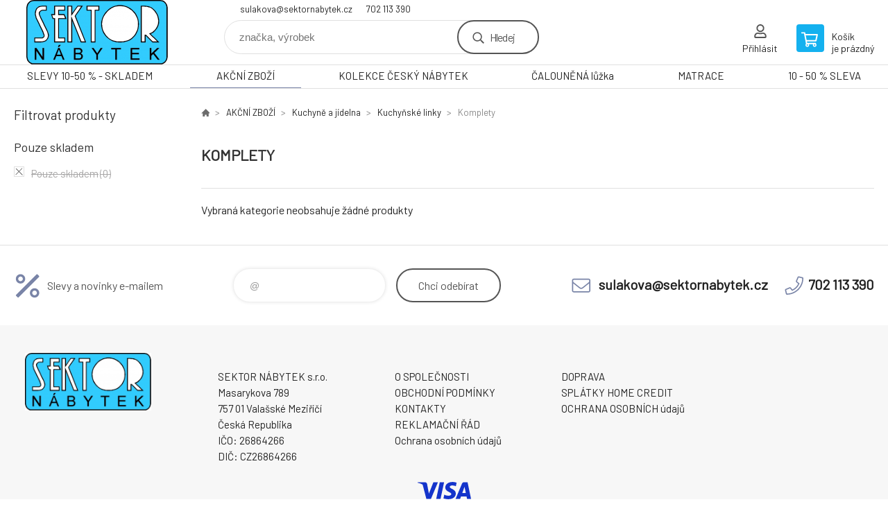

--- FILE ---
content_type: text/html; charset=utf-8
request_url: https://www.sektornabytek.cz/akcni-zbozi/kuchyne-a-jidelna/kuchynske-linky/komplety/
body_size: 4503
content:
<!DOCTYPE html><html lang="cs"><head prefix="og: http://ogp.me/ns# fb: http://ogp.me/ns/fb#"><meta name="author" content="SEKTOR NÁBYTEK s.r.o." data-binargon="{&quot;fce&quot;:&quot;2&quot;, &quot;id&quot;:&quot;1016&quot;, &quot;menaId&quot;:&quot;1&quot;, &quot;menaName&quot;:&quot;Kč&quot;, &quot;languageCode&quot;:&quot;cs-CZ&quot;, &quot;skindir&quot;:&quot;demoeshopkonfi&quot;, &quot;cmslang&quot;:&quot;1&quot;, &quot;langiso&quot;:&quot;cs&quot;, &quot;skinversion&quot;:1768396887, &quot;zemeProDoruceniISO&quot;:&quot;&quot;}"><meta name="robots" content="index, follow, max-snippet:-1, max-image-preview:large"><meta http-equiv="content-type" content="text/html; charset=utf-8"><meta property="og:url" content="https://www.sektornabytek.cz/akcni-zbozi/kuchyne-a-jidelna/kuchynske-linky/komplety/"/><meta property="og:site_name" content="https://www.sektornabytek.cz"/><meta property="og:description" content=""/><meta property="og:title" content="Komplety"/><link rel="alternate" href="https://www.sektornabytek.cz/akcni-zbozi/kuchyne-a-jidelna/kuchynske-linky/komplety/" hreflang="cs-CZ" /><meta property="og:type" content="website"/><meta name="keywords" content="Komplety">
<meta name="audience" content="all">
<link rel="canonical" href="https://www.sektornabytek.cz/akcni-zbozi/kuchyne-a-jidelna/kuchynske-linky/komplety/"><link rel="alternate" href="https://www.sektornabytek.cz/publicdoc/rss_atom.xml" type="application/atom+xml" title="nábytek (https://www.sektornabytek.cz)" ><link rel="shortcut icon" href="https://www.sektornabytek.cz/favicon.ico" type="image/x-icon">

			<link rel="preconnect" href="https://fonts.googleapis.com"><link rel="dns-prefetch" href="https://fonts.googleapis.com"><link rel="preconnect" href="https://i.binargon.cz"><link rel="dns-prefetch" href="https://i.binargon.cz"><meta name="viewport" content="width=device-width,initial-scale=1"><title>Komplety - SEKTOR NÁBYTEK s.r.o.</title><link rel="stylesheet" href="/skin/version-1768396887/demoeshopkonfi/css-obecne.css" type="text/css"><link rel="stylesheet" href="https://www.sektornabytek.cz/skin/demoeshopkonfi/fancybox/jquery.fancybox.css" type="text/css" media="screen"><link href="https://fonts.googleapis.com/css?family=Barlow:wght@300;400;500;600;700&amp;display=swap&amp;subset=latin-ext" rel="stylesheet"><!--commonTemplates_head--><!--EO commonTemplates_head--></head><body class="cmsBody" data-ajax="0"><div class="mainContainer mainContainer--fce2"><header class="header header--default header--menu-enabled-true header--client-1"><div class="header__desktop"><div class="headerDefault"><a class="logo logo--custom logo--default" href="https://www.sektornabytek.cz/" title="SEKTOR NÁBYTEK s.r.o." role="banner" style="background-image: url(https://www.sektornabytek.cz/imgcache/0/0/skin-demoeshopkonfi-logo-1_240_93_103589.png);">SEKTOR NÁBYTEK s.r.o.</a><section class="headerContact"><a class="headerContact__item headerContact__item--email" href="mailto:sulakova@sektornabytek.cz" rel="nofollow">sulakova@sektornabytek.cz</a><a class="headerContact__item headerContact__item--phone" href="tel:702%20113%20390" rel="nofollow">702 113 390</a></section><form class="search search--default" action="https://www.sektornabytek.cz/hledani/" method="post" role="search" id="js-search-form"><div class="search__container search__container--default"><input type="hidden" name="send" value="1"><input type="hidden" name="listpos" value="0"><input class="search__input search__input--default" type="text" name="as_search" placeholder="značka, výrobek" autocomplete="off" id="js-search-input"><button class="search__button search__button--default" type="submit">Hledej</button></div></form><section class="userMenu userMenu--default"><a class="userMenu__item userMenu__item--signin js-fancy" href="#commonUserDialog" rel="nofollow"><div class="userMenu__icon userMenu__icon--signin"></div><div class="userMenu__title">Přihlásit</div></a></section><a class="cart cart--default" href="https://www.sektornabytek.cz/pokladna/?objagree=0&amp;wtemp_krok=1" rel="nofollow"><div class="cart__icon cart__icon--cart"></div><div class="cart__text"><div class="cart__title">Košík</div><div class="cart__sum">je prázdný</div></div></a></div></div><div class="header__mobile"><section class="headerMobile"><a class="logo logo--custom logo--mobile" href="https://www.sektornabytek.cz/" title="SEKTOR NÁBYTEK s.r.o." role="banner" style="background-image: url(https://www.sektornabytek.cz/imgcache/0/0/skin-demoeshopkonfi-logo-1_240_93_103589.png);">SEKTOR NÁBYTEK s.r.o.</a><form class="search search--mobile" action="https://www.sektornabytek.cz/hledani/" method="post" role="search" id="js-search-form-mobile"><div class="search__container search__container--mobile"><input type="hidden" name="send" value="1"><input type="hidden" name="listpos" value="0"><input class="search__input search__input--mobile" type="text" name="as_search" placeholder="značka, výrobek" autocomplete="off" id="js-search-input-mobile"><button class="search__button search__button--mobile" type="submit">Hledej</button></div></form><div class="headerMobile__searchButton js-search-toggle">Hledej</div><a class="headerMobile__signInButton headerMobile__signInButton--signin js-fancy" href="#commonUserDialog"><div class="headerMobile__signInButton-icon"></div><div class="headerMobile__signInButton-title">Přihlásit</div></a><a class="cart cart--mobile" href="https://www.sektornabytek.cz/pokladna/?objagree=0&amp;wtemp_krok=1" rel="nofollow"><div class="cart__icon cart__icon--cart"></div><div class="cart__text"><div class="cart__title">Košík</div><div class="cart__sum">je prázdný</div></div></a><div class="headerMobile__menuButton" id="js-menu-button">Menu</div></section></div></header><nav class="menu"><div class="menu__container menu__container--visibleOnDesktop-true menu__container--textpagesOnly-false" id="js-menu"><div class="menu__items" id="js-menu-items"><span class="menu__item menu__item--eshop js-menu-item
                            " data-id="-2147483622"><a class="menu__link" href="https://www.sektornabytek.cz/slevy-10-50-skladem/" title="SLEVY 10-50 % - SKLADEM" data-id="-2147483622">SLEVY 10-50 % - SKLADEM</a></span><span class="menu__item menu__item--eshop menu__item--selected js-menu-item
                            " data-id="-2147483632"><a class="menu__link" href="https://www.sektornabytek.cz/akcni-zbozi/" title="AKČNÍ ZBOŽÍ" data-id="-2147483632">AKČNÍ ZBOŽÍ</a></span><span class="menu__item menu__item--eshop js-menu-item
                            " data-id="-2147483628"><a class="menu__link" href="https://www.sektornabytek.cz/kolekce-cesky-nabytek/" title="KOLEKCE ČESKÝ NÁBYTEK" data-id="-2147483628">KOLEKCE ČESKÝ NÁBYTEK</a></span><span class="menu__item menu__item--eshop js-menu-item
                            " data-id="-2147483625"><a class="menu__link" href="https://www.sektornabytek.cz/calounena-luzka/" title="ČALOUNĚNÁ lůžka" data-id="-2147483625">ČALOUNĚNÁ lůžka</a></span><span class="menu__item menu__item--eshop js-menu-item
                            " data-id="-2147483621"><a class="menu__link" href="https://www.sektornabytek.cz/matrace-1/" title="MATRACE" data-id="-2147483621">MATRACE</a></span><span class="menu__item menu__item--eshop menu__item--textpage js-menu-item"><a class="menu__link" href="https://www.sektornabytek.cz/10-50-sleva/" title="10 - 50 % SLEVA">10 - 50 % SLEVA</a></span></div><div class="menu__user" id="js-user-menu-mobile"><section class="userMenu userMenu--default"><a class="userMenu__item userMenu__item--signin js-fancy" href="#commonUserDialog" rel="nofollow"><div class="userMenu__icon userMenu__icon--signin"></div><div class="userMenu__title">Přihlásit</div></a></section></div><div class="menu__contact" id="js-contact-mobile"><section class="headerContact"><a class="headerContact__item headerContact__item--email" href="mailto:sulakova@sektornabytek.cz" rel="nofollow">sulakova@sektornabytek.cz</a><a class="headerContact__item headerContact__item--phone" href="tel:702%20113%20390" rel="nofollow">702 113 390</a></section></div></div></nav><aside class="containerLeft"><div class="containerFiltersLeft"><div class="filters__heading">Filtrovat produkty</div><div class="js-filters-left-column"><div class="js-filterCancel"></div><section class="filters filters--popup-false"><form id="id_commonFilterParametru_id1_1" action="https://www.sektornabytek.cz/akcni-zbozi/kuchyne-a-jidelna/kuchynske-linky/komplety/" method="post" class="commonFilterParametru commonFilterParametru_common" data-ajaxkatalog="filter"><input type="hidden" name="activateFilter2" value="1"><input type="hidden" name="justActivatedFilter" value="1"><input type="hidden" name="filterAreaCleaner[]" value=""><input type="hidden" name="filterAreaCleaner[]" value="stav"><input type="hidden" name="filterAreaCleaner[]" value="vyrobce"><input type="hidden" name="filterAreaCleaner[]" value="skladem"><span class="filterParam filterParam_checkbox filterParam_systemId_skladem" data-paramid="skladem"><span class="name name_checkbox name_systemId_skladem" data-paramid="skladem">Pouze skladem</span><span class="filterValues filterValues_checkbox filterValues_systemId_skladem" data-paramid="skladem" data-count="1"><label for="id_filtrId_id4_4" data-value="1" class="filterValue filterValue_checkbox filterValue_systemId_skladem disabledValue" title="Vypíše pouze produkty skladem"><input type="checkbox" name="stockonly" value="1" id="id_filtrId_id4_4" disabled onchange="document.getElementById('id_commonFilterParametru_id1_1').submit()"><span class="text">Pouze skladem</span><span class="count">(0)</span></label></span></span></form></section><section class="filters filters--popup-false"><form id="id_commonFilterParametru__5" action="https://www.sektornabytek.cz/akcni-zbozi/kuchyne-a-jidelna/kuchynske-linky/komplety/" method="post" class="commonFilterParametru commonFilterParametru_default" data-ajaxkatalog="filter"><input type="hidden" name="activateFilter2" value="1"><input type="hidden" name="justActivatedFilter" value="1"><input type="hidden" name="filterAreaCleaner[]" value=""></form></section><div class="js-filterCancel"></div></div></div></aside><main class="containerRight"><div class="fce2-3__breadcrumb"><nav class="commonBreadcrumb"><a class="commonBreadcrumb__item commonBreadcrumb__item--first" href="https://www.sektornabytek.cz" title="nábytek"><span class="commonBreadcrumb__textHP"></span></a><a class="commonBreadcrumb__item commonBreadcrumb__item--regular" href="https://www.sektornabytek.cz/akcni-zbozi/" title="AKČNÍ ZBOŽÍ">AKČNÍ ZBOŽÍ</a><a class="commonBreadcrumb__item commonBreadcrumb__item--regular" href="https://www.sektornabytek.cz/akcni-zbozi/kuchyne-a-jidelna/" title="Kuchyně a jídelna">Kuchyně a jídelna</a><a class="commonBreadcrumb__item commonBreadcrumb__item--regular" href="https://www.sektornabytek.cz/akcni-zbozi/kuchyne-a-jidelna/kuchynske-linky/" title="Kuchyňské linky">Kuchyňské linky</a><span class="commonBreadcrumb__item commonBreadcrumb__item--last" title="Komplety">Komplety</span></nav></div><div class="fce2-3__bannersContainer"></div><h1 class="fce2-3__heading">Komplety</h1><div class="js-filters-main-column"></div><div class="js-sort"><section class="sort"><div class="sort__filterButton js-popup-filters-button" data-common-count="false"><div class="sort__filterButtonRow sort__filterButtonRow--first">Filtrování</div><div class="sort__filterButtonRow sort__filterButtonRow--second">dle parametrů</div></div></section></div><section class="js-activeFilters"></section><div class="fce2-3__notice">Vybraná kategorie neobsahuje žádné produkty</div><section class="js-listcontrol"></section></main><section class="newsletter newsletter--fce2"><div class="newsletter__container"><div class="newsletter__text">Slevy a novinky e-mailem</div><form class="newsletter__form" method="post" action="https://www.sektornabytek.cz/akcni-zbozi/kuchyne-a-jidelna/kuchynske-linky/komplety/" id="js-newsletter"><input type="hidden" name="recaptchaResponse" id="recaptchaResponse"><input class="newsletter__input" type="email" name="enov" placeholder="@" required="true"><button class="newsletter__button" type="submit"><span class="newsletter__buttonText newsletter__buttonText--1">Chci</span><span class="newsletter__buttonText newsletter__buttonText--2">odebírat</span></button></form><div class="newsletter__contact"><a class="newsletter__link newsletter__link--email" href="mailto:sulakova@sektornabytek.cz" rel="nofollow">sulakova@sektornabytek.cz</a><a class="newsletter__link newsletter__link--phone" href="tel:702%20113%20390" rel="nofollow">702 113 390</a></div></div></section><section class="preFooter preFooter--fce2"><div class="preFooter__content"><div class="preFooter__logo"><a class="logo logo--custom logo--footer" href="https://www.sektornabytek.cz/" title="SEKTOR NÁBYTEK s.r.o." role="banner" style="background-image: url(https://www.sektornabytek.cz/imgcache/0/0/skin-demoeshopkonfi-logo-1_240_93_103589.png);">SEKTOR NÁBYTEK s.r.o.</a></div><address class="preFooter__address">SEKTOR NÁBYTEK s.r.o.<br>Masarykova 789<br>757 01 Valašské Meziříčí<br>Česká Republika<br>IČO: 26864266<br>DIČ: CZ26864266</address><div class="preFooter__textpages"><div class="preFooter__textpagesColumn preFooter__textpagesColumn--1"><div class="preFooter__textpagesButton js-prefooter-textpages-button" data-id="1"><span class="preFooter__mobileOnly">Další informace</span></div><ul class="footerTextpages footerTextpages--default js-footerTextpages" data-id="1"><li class="footerTextpages__item"><a href="https://www.sektornabytek.cz/o-spolecnosti/" title="O SPOLEČNOSTI" class="footerTextpages__link ">O SPOLEČNOSTI</a></li><li class="footerTextpages__item footerTextpages__item--TXTOBCH"><a href="https://www.sektornabytek.cz/obchodni-podminky/" title="OBCHODNÍ PODMÍNKY" class="footerTextpages__link ">OBCHODNÍ PODMÍNKY</a></li><li class="footerTextpages__item"><a href="https://www.sektornabytek.cz/kontakty/" title="KONTAKTY" class="footerTextpages__link ">KONTAKTY</a></li><li class="footerTextpages__item"><a href="https://www.sektornabytek.cz/reklamacni-rad/" title="REKLAMAČNÍ ŘÁD" class="footerTextpages__link ">REKLAMAČNÍ ŘÁD</a></li><li class="footerTextpages__item"><a href="https://www.sektornabytek.cz/ochrana-osobnich-udaju/" title="Ochrana osobních údajů" class="footerTextpages__link ">Ochrana osobních údajů</a></li></ul></div><div class="preFooter__textpagesColumn preFooter__textpagesColumn--2"><div class="preFooter__textpagesButton js-prefooter-textpages-button" data-id="2"><span class="preFooter__mobileOnly">Textové stránky</span></div><ul class="footerTextpages footerTextpages--default js-footerTextpages" data-id="2"><li class="footerTextpages__item"><a href="https://www.sektornabytek.cz/doprava/" title="DOPRAVA " class="footerTextpages__link ">DOPRAVA </a></li><li class="footerTextpages__item"><a href="https://www.sektornabytek.cz/splatky-home-credit/" title="SPLÁTKY HOME CREDIT" class="footerTextpages__link ">SPLÁTKY HOME CREDIT</a></li><li class="footerTextpages__item"><a href="https://www.sektornabytek.cz/ochrana-osobnich-udaju-1/" title="OCHRANA OSOBNÍCH údajů" class="footerTextpages__link ">OCHRANA OSOBNÍCH údajů</a></li></ul></div></div><section class="social"></section><div class="preFooter__payments"><div class="preFooter__payment"><img src="https://i.binargon.cz/logo/visa_23.svg" width="77" height="25" loading="lazy" alt="Visa"></div></div></div></section><footer class="footer footer--fce2"><div class="footer__copyright"><span>Copyright © 2026 SEKTOR NÁBYTEK s.r.o. </span><span>Všechna práva vyhrazena.</span></div><div class="footer__binargon"><a target="_blank" href="https://www.binargon.cz/eshop/" title="Tvorba webových stránek">Tvorbu webové stránky</a> zajistil <a target="_blank" title="Binargon – podnikové systémy, eshopy a weby" href="https://www.binargon.cz/">BINARGON.cz</a> - <a href="https://www.sektornabytek.cz/sitemap/" title="">Mapa stránek</a></div></footer></div><script type="text/javascript" src="/admin/js/index.php?load=jquery,jquery.fancybox.pack,glide,forms,range4,slick,binargon.whisperer,ajaxcontroll,binargon.cEssoxKalkulacka,binargon.cDeliveryClass,binargon.commonFilterSearch,binargon.cProductsSortExplanation"></script><script type="text/javascript" src="https://www.sektornabytek.cz/version-1768396265/indexjs_2_1_demoeshopkonfi.js"></script><div class="commonUserDialog commonUserDialog--common-popup-false" id="commonUserDialog" style="display:none;"><div class="commonUserDialog__loginForm"><div class="commonUserDialog__loginForm__title">Přihlášení</div><form method="post" action="https://www.sektornabytek.cz/akcni-zbozi/kuchyne-a-jidelna/kuchynske-linky/komplety/" class="commonUserDialog__loginForm__form"><input type="hidden" name="loging" value="1"><div class="commonUserDialog__loginForm__row"><label class="commonUserDialog__loginForm__label commonUserDialog__loginForm__label--name">Uživatelské jméno:</label><input class="commonUserDialog__loginForm__input commonUserDialog__loginForm__input--name input" type="text" name="log_new" value="" autocomplete="username"></div><div class="commonUserDialog__loginForm__row"><label class="commonUserDialog__loginForm__label commonUserDialog__loginForm__label--password">Heslo:</label><input class="commonUserDialog__loginForm__input commonUserDialog__loginForm__input--password input" type="password" name="pass_new" value="" autocomplete="current-password"></div><div class="commonUserDialog__loginForm__row commonUserDialog__loginForm__row--buttonsWrap"><a class="commonUserDialog__loginForm__forgottenHref" href="https://www.sektornabytek.cz/prihlaseni/">Zapomenuté heslo</a><button class="commonUserDialog__loginForm__button button" type="submit">Přihlásit</button></div><div class="commonUserDialog__loginForm__row commonUserDialog__loginForm__row--facebook"></div><div class="commonUserDialog__loginForm__row commonUserDialog__loginForm__row--register"><span class="commonUserDialog__loginForm__registrationDesc">Nemáte ještě účet?<a class="commonUserDialog__loginForm__registrationHref" href="https://www.sektornabytek.cz/registrace/">Zaregistrujte se</a><span class="commonUserDialog__loginForm__registrationDot">.</span></span></div></form></div></div><section class="popUpFilters" id="js-popup-filters"><div class="popUpFilters__box"><div class="popUpFilters__close js-popup-filters-button"></div><div class="popUpFilters__container"><div class="filters__heading">Filtrovat produkty</div><div class="js-filters-popup"><div class="js-filterCancel"></div><section class="filters filters--popup-false"><form id="id_commonFilterParametru_id1_6" action="https://www.sektornabytek.cz/akcni-zbozi/kuchyne-a-jidelna/kuchynske-linky/komplety/" method="post" class="commonFilterParametru commonFilterParametru_common" data-ajaxkatalog="filter"><input type="hidden" name="activateFilter2" value="1"><input type="hidden" name="justActivatedFilter" value="1"><input type="hidden" name="filterAreaCleaner[]" value="stav,vyrobce,skladem,discountFilter"><span class="filterParam filterParam_checkbox filterParam_systemId_skladem" data-paramid="skladem"><span class="name name_checkbox name_systemId_skladem" data-paramid="skladem">Pouze skladem</span><span class="filterValues filterValues_checkbox filterValues_systemId_skladem" data-paramid="skladem" data-count="1"><label for="id_filtrId_id4_9" data-value="1" class="filterValue filterValue_checkbox filterValue_systemId_skladem disabledValue" title="Vypíše pouze produkty skladem"><input type="checkbox" name="stockonly" value="1" id="id_filtrId_id4_9" disabled onchange="document.getElementById('id_commonFilterParametru_id1_6').submit()"><span class="text">Pouze skladem</span><span class="count">(0)</span></label></span></span><input type="hidden" name="filterAreaCleaner[]" value=""><input type="hidden" name="filterAreaCleaner[]" value=""></form></section></div></div></div></section><!--commonTemplates (začátek)--><script data-binargon="common_json-ld (breadcrumb)" type="application/ld+json">{"@context":"http://schema.org","@type":"BreadcrumbList","itemListElement": [{"@type":"ListItem","position": 1,"item":{"@id":"https:\/\/www.sektornabytek.cz","name":"SEKTOR NÁBYTEK s.r.o.","image":""}},{"@type":"ListItem","position": 2,"item":{"@id":"https:\/\/www.sektornabytek.cz\/akcni-zbozi\/","name":"AKČNÍ ZBOŽÍ","image":"https:\/\/www.sektornabytek.cz\/publicdoc\/sashu-u-2.jpg"}},{"@type":"ListItem","position": 3,"item":{"@id":"https:\/\/www.sektornabytek.cz\/akcni-zbozi\/kuchyne-a-jidelna\/","name":"Kuchyně a jídelna","image":""}},{"@type":"ListItem","position": 4,"item":{"@id":"https:\/\/www.sektornabytek.cz\/akcni-zbozi\/kuchyne-a-jidelna\/kuchynske-linky\/","name":"Kuchyňské linky","image":""}},{"@type":"ListItem","position": 5,"item":{"@id":"https:\/\/www.sektornabytek.cz\/akcni-zbozi\/kuchyne-a-jidelna\/kuchynske-linky\/komplety\/","name":"Komplety","image":""}}]}</script><!--commonTemplates (konec)--></body></html>
